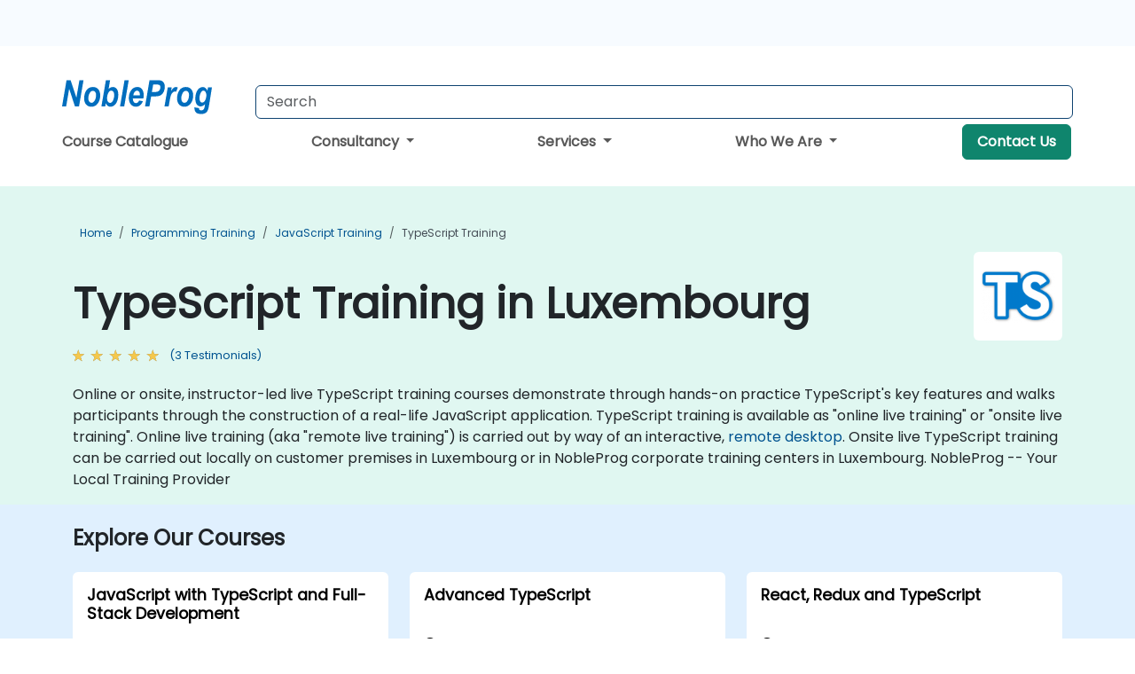

--- FILE ---
content_type: text/html; charset=UTF-8
request_url: https://www.nobleprog.lu/typescript-training
body_size: 32521
content:
<!DOCTYPE html>
<html lang="en" translate="no">
<head>
    <meta http-equiv="content-type" content="text/html; charset=utf-8">
    <meta name="viewport" content="width=device-width,initial-scale=1,maximum-scale=5,user-scalable=yes">
    <meta http-equiv="X-UA-Compatible" content="IE=edge">
    <meta name="HandheldFriendly" content="true">
        <link rel="canonical" href="https://www.nobleprog.lu/typescript-training">
        <meta name="description" content="Online or onsite, instructor-led live TypeScript training courses demonstrate through hands-on practice TypeScript&#039;s key features and walks participants through the construction of a real-life JavaScript application. TypeScript training is available as &quot;online live training&quot; or &quot;onsite live training&quot;. Online live training (aka &quot;remote live training&quot;) is carried out by way of an interactive, remote desktop. Onsite live TypeScript training can be carried out locally on customer premises in Luxembourg or in NobleProg corporate training centers in Luxembourg. NobleProg -- Your Local Training Provider">
    <meta property="og:description" content="Online or onsite, instructor-led live TypeScript training courses demonstrate through hands-on practice TypeScript&amp;#039;s key features and walks participants t">
    <link rel="alternate" href="https://www.nobleprog.lu/typescript-training" hreflang="x-default">
<link rel="alternate" href="https://www.nobleprog.lu/typescript-training" hreflang="en-lu">
<link rel="alternate" href="https://www.nobleprog.lu/typescript-training" hreflang="en">

        <meta name="keywords" content="Online TypeScript courses, Weekend TypeScript courses, Evening TypeScript training, TypeScript boot camp, TypeScript instructor-led">

    <link rel="preload" href="/npfrontend/nplib/css/poppins2.woff2" as="font" type="font/woff2" crossorigin>
    <link rel="preload" href="/npfrontend/nplib/plugins/fontawesome/webfonts/fa-solid-900-cust.woff2" as="font" type="font/woff2" crossorigin>
    <link rel="preconnect" href="https://piwik.nobleprog.com" crossorigin="anonymous">
    <link rel="preconnect" href="https://lhc.nobleprog.com" crossorigin="anonymous">
    <link rel="preload" href="/npfrontend/nplib/css/bootstrap/bootstrap-cust.min.css" as="style">
    <link rel="preload" href="/npfrontend/nplib/css/all.min.css?np032" as="style" media="screen">
    <link rel="preload" href="/npfrontend/nplib/js/jquery/jquery-4.0.0-beta.2.min.js" as="script">
    <link rel="preload" href="/npfrontend/nplib/js/bootstrap/bootstrap.bundle-cust.min.js" as="script">
    <link rel="preload" href="/npfrontend/nplib/js/custom/main.js?np005" as="script">
    <link rel="preload" href="/npfrontend/nptemplates/topmenu.min.js" as="script">
    <link rel="preload" href="/npfrontend/nplib/np_live_chat/np_live_chat.js" as="script">

    <link rel="preload" href="/npfrontend/nplib/js/custom/np-carousel/np-carousel.min.js" as="script">
    <link rel="preload" href="/npfrontend/nplib/js/custom/np-carousel/np-carousel.min.css" as="style" media="screen">
    <link rel="preload" href="/npfrontend/nplib/js/piwik.js" as="script">
    <title>TypeScript Training in Luxembourg</title>

    <link href="/npfrontend/nplib/css/bootstrap/bootstrap-cust.min.css" rel="stylesheet" type="text/css">
    <link href="/npfrontend/nplib/css/all.min.css?np032" rel="stylesheet" type="text/css" media="screen">
    <link href="/npfrontend/nplib/js/custom/np-carousel/np-carousel.min.css" rel='stylesheet' type="text/css" media="screen">

    <!-- Define Javascript Libraries -->
    <script src="/npfrontend/nplib/js/jquery/jquery-4.0.0-beta.2.min.js"></script>
    <script src="/npfrontend/nplib/js/bootstrap/bootstrap.bundle-cust.min.js"></script>
    <script src="/npfrontend/nplib/js/custom/main.js?np005"></script>
    <script src="/npfrontend/nplib/js/custom/np-carousel/np-carousel.min.js"></script>

<!-- Open Graph -->
<meta property="og:title" content="TypeScript Training in Luxembourg">
<meta property="og:url" content="https://www.nobleprog.lu/typescript-training">
<meta property="og:image" content="https://www.nobleprog.lu/npfrontend/assets/images/opengraph/nobleprog-website.svg">
<meta property="og:type" content="website">
<meta name="author" content="NobleProg">

    <!-- MATOMO START - PIWIK -->
    <script>
        var _paq = _paq || [];
        _paq.push(['enableHeartBeatTimer', 10]);
        var dimensions = {"dimension4":"www.nobleprog.lu"};
        _paq.push(['trackPageView', window.document.title, dimensions]);
        _paq.push(['enableLinkTracking']);
        (function() {
            var u = "//piwik.nobleprog.com/";
            _paq.push(['setTrackerUrl', u + 'piwik.php']);
            _paq.push(['setSiteId', 2]);
            _paq.push(["setDoNotTrack", 1]);
            var d = document,
                g = d.createElement('script'),
                s = d.getElementsByTagName('script')[0];
            g.type = 'text/javascript';
            g.async = true;
            g.defer = true;
            g.src = '/npfrontend/nplib/js/piwik.js';
            s.parentNode.insertBefore(g, s);
        })();
    </script>
    <!-- MATOMO END -->
    
    <!-- JSERR START -->
        <!-- End JSERR -->

    <link rel="icon" type="image/png" href="/favicon.png">
            <script>
            var Backdrop = {"settings":{"livechat":{"language":"","department":10,"lhc_url":"lhc.nobleprog.com","domain":"https:\/\/www.nobleprog.lu\/"}}};
        </script>
        <script defer src="/npfrontend/nplib/np_live_chat/np_live_chat.js"></script>
    </head>

<body>
    <style>.sales-area-item{color:var(--link-grey);text-decoration:none;text-align:left;} .sales-area-item:hover{color:var(--bs-link-color)}</style>
    <nav id="contact-nav" class="container-fluid">
        <div class="container d-flex align-items-center justify-content-lg-end overflow-hidden" style='column-gap:14px; '>
                    <a id="selected-phone-anchor" class='d-none' href="tel:" rel="nofollow" onclick="return window.innerWidth < 768;" title="Phone number for contact us">
                <svg width="18" height="18" viewBox="0 0 24 24"><use xlink:href="/npfrontend/assets/icons.svg#icon-phone"></use></svg>
                                                <span id="selected-phone-anchor-text"></span>
            </a>
            <a href="mailto: ?>" id="selected-email-anchor" class='d-none' title="Contact us by email">
            <svg width="18" height="18" viewBox="0 0 24 24"><use xlink:href="/npfrontend/assets/icons.svg#icon-envelope"></use></svg>
                <span class="np_mail" id='selected-email-anchor-text'></span>
            </a>
            <a class="btn-green btn-contactus d-lg-none" href="/contact-us">Contact Us</a>

                    </div>
    </nav>
        <script> const language_url = ''; getContactInfo(language_url); </script>

    <div id="choose-country-region" class="container topmenu">
        <nav class="navbar navbar-expand-md">
            <div class='d-flex w-100 justify-content-between'>
                <div class="d-flex align-items-md-end align-items-start flex-column flex-md-row w-100 gap-md-1">
                    <a href="/" title="TypeScript Training in Luxembourg" class="d-flex w-md-50">
                        <svg width="206" height="50" viewBox="0 0 206 30">
    <!-- Logotype -->
    <use xlink:href="/npfrontend/assets/icons.svg#logotype" />
    <!-- Flag -->
    <use xlink:href="/npfrontend/assets/icons.svg#flag-lu" x="176" y="-10" />
</svg>                    </a>
                    <form id="searchBarForm" method="GET" action="https://search.nobleprog.com" target="_blank" class="flex-grow-1 w-100 w-md-50" style="padding-left: 12px;">
                        <input type="text" name="q" style="border: 1px solid var(--bg-blue-dark);" autocomplete="on" class="form-control" aria-label="Search Courses" placeholder="Search" size="10" maxlength="128" required="">
                        <input type="hidden" name="np_site" value="www.nobleprog.lu">
                        <input type="hidden" name="lang" value="en">
                    </form>
                </div>
                <div class="mobile-menu">
                    <button class="navbar-toggler collapsed border-0" type="button" data-bs-toggle="collapse" data-bs-target="#navbarSupportedContent" aria-controls="navbarSupportedContent" aria-expanded="false" aria-label="Toggle navigation">
                        <span class="navbar-toggler-icon"></span>
                        <span class="navbar-toggler-icon"></span>
                        <span class="navbar-toggler-icon"></span>
                    </button>
                </div>
            </div>
            <div class="topmenu-navs collapse navbar-collapse" id="navbarSupportedContent">
                <ul class="nav-tabs navbar-nav" style="align-items: baseline;">
        <li class="col-md-auto menu menu-link lowercase"><a class="d-block" href="/training">Course Catalogue</a></li>
    <li class="col-md-auto menu dropdown nav-dropdown">
        <a class="dropdown-toggle main-nav-dropdown-toggle" data-bs-toggle="dropdown" href="#">
            Consultancy            <b class="caret"></b>
        </a>
        <ul class="dropdown-menu main-nav-dropdown dropdown-index dropdown-menu-end">

                                <li><a class="d-block" href="/consultancy">Our Approach</a></li>
                <li class='list-group-item'>
            <form action='/enquiry-v2?type=consultancy' method='GET'>
                <input type='hidden' name='type' value='consultancy'>
                <button class='btn btn-link text-decoration-none' >Consultancy Enquiry</button>
            </form>
        </li>                    <li><a class="d-block" href="/consultancy-catalogue">Consultancy Catalogue</a></li>
                
        </ul>
    </li>

    <li class="col-md-auto menu dropdown nav-dropdown">
        <a class="dropdown-toggle main-nav-dropdown-toggle" data-bs-toggle="dropdown" href="#">
            Services            <b class="caret"></b>
        </a>
        <ul class="dropdown-menu main-nav-dropdown dropdown-index dropdown-menu-end">

                                <li><a class="d-block" href="/digital-transformation">Digital Transformation</a></li>
                                    <li><a class="d-block" href="/managed-training-services">Managed Training Service</a></li>
                                    <li><a class="d-block" href="/instructor-led-online-training-courses">Training Delivery Platform</a></li>
                                    <li><a class="d-block" href="/corporate-learning-solutions">Learning Pathways</a></li>
                                    <li class="dropdown dropdown-sub-menu-container dropend">
                        <a class="dropdown-toggle dropdown-toggle-sub-menu" href="#" id="dropdownSubMenu" data-bs-toggle="dropdown">
                            <span class='dropdown-sub-menu-title'>
                                Reskilling                            </span>
                            <b class="caret"></b>
                        </a>
                        <ul class="dropdown-menu dropdown-sub-menu" aria-labelledby="dropdownSubMenu">
                                                            <li><a class="d-block" href="/what-is-reskilling">What is Reskilling?</a></li>
                                                            <li><a class="d-block" href="/our-approach">Our Approach</a></li>
                                                            <li><a class="d-block" href="/our-experience">Our Experience</a></li>
                                                            <li><a class="d-block" href="/our-bootcamps">Our Bootcamps</a></li>
                                                    </ul>
                    </li>
                                <li><a class="d-block" href="/resources">Resources</a></li>
                
        </ul>
    </li>

    <li class="col-md-auto menu dropdown nav-dropdown">
        <a class="dropdown-toggle main-nav-dropdown-toggle" data-bs-toggle="dropdown" href="#">
            Who We Are            <b class="caret"></b>
        </a>
        <ul class="dropdown-menu main-nav-dropdown dropdown-index dropdown-menu-end">

                                <li><a class="d-block" href="/about-us">Who We Are</a></li>
                                    <li><a class="d-block" href="/reason-for-existence">Reason for Existence</a></li>
                                    <li><a class="d-block" href="/certifications">Partners & Affiliations</a></li>
                                    <li><a class="d-block" href="/training-methods">Training Methods</a></li>
                                    <li><a class="d-block" href="/clients-and-references">Clients</a></li>
                                    <li><a class="d-block" href="/e-certificate">E-Certificate</a></li>
                                    <li><a class="d-block" href="/testimonials">Testimonials</a></li>
                                    <li><a class="d-block" href="/careers">Careers</a></li>
                                    <li><a class="d-block" href="/terms-and-conditions">T&C</a></li>
                                    <li><a class="d-block" href="/faqs">FAQ</a></li>
                
        </ul>
    </li>

    <li class='col-md-auto menu menu-link lowercase d-none d-lg-block'>
        <a class="btn-green btn-contactus" href="/contact-us">Contact Us</a>
    </li>
    
</ul>

<style>
    .course-catalogue-menu .columns:hover{
        background-color: inherit!important;
    }
.dropdown-sub-menu-container .dropdown-menu {
    display:none;
    margin-top: 0;
}
.dropdown-sub-menu-container:hover>.dropdown-sub-menu {display:block}
.dropdown-sub-menu-container.dropend .dropdown-toggle::after{
    border-top:0.35em solid transparent;
    border-bottom:0.35em solid transparent;
    border-left:0.35em solid
}

@media screen and (min-width: 769px) {
    .dropend:hover>.dropdown-sub-menu {
        position:absolute;
        top:0;
        left:100%
    }
    .dropdown-toggle-sub-menu>span {
        display:inline-block;
        width:90%
    }
}
</style>
<script async src="/npfrontend/nptemplates/topmenu.min.js"></script>            </div>
        </nav>
    </div>

    <!--CONTENT CONTAINER-->
    <main id="content-container">
        <style>
.category-header{display:flex;align-items:center;justify-content:space-between}
.category-header img{
    /* padding-top:2.5rem; */
    padding:.5rem;
    background-color:white;
    border-radius:6px;
    width:100px;height:100px;}
    #overview-text {padding-bottom:1em}
</style>
<div class="category-banner banner-header">
        <div class="container-fluid lightgreen">
        <div class="container main-breadcrumb">
            <div class="row col-md-12">
                    <nav aria-label="breadcrumb">
        <ol class="breadcrumb">
                                <li class="breadcrumb-item">
                        <a href="/">Home</a>
                    </li>
                                    <li class="breadcrumb-item">
                        <a href="/programming-training">Programming Training</a>
                    </li>
                                    <li class="breadcrumb-item">
                        <a href="/javascript-training">JavaScript Training</a>
                    </li>
                                    <li class="breadcrumb-item active">
                        <a href="/typescript-training" class="last-breadcrumb">TypeScript Training</a>
                    </li>
                        </ol>
    </nav>
            </div>
        </div>
    </div>
        <div class="container-fluid lightgreen">
        <div class="container">
            <div class="row">
                <div class="col-md-12">
                    <div class="category-header">
                        <h1 class="category-title" style="margin-bottom:-8px;">TypeScript Training in Luxembourg</h1>
                                                    <div class="category-linkbox">
                                <img loading="eager" src="/sites/hitrahr/files/category_images/height35_scale/typescript-training.png" alt="TypeScript Training in Luxembourg">                            </div>
                                            </div>
                                                            <a class='category-stars d-inline-block' href="#category-testimonials-list">
                        <div class="ratings">
                            <div class="empty-stars"></div>
                            <div id="category-colored-star" class="full-stars" data-rating="5"></div>
                        </div>
                        <span class="feedback">
                            (3 Testimonials)
                        </span>
                    </a>
                                                            <div id="overview-text">
                        Online or onsite, instructor-led live TypeScript training courses demonstrate through hands-on practice TypeScript's key features and walks participants through the construction of a real-life JavaScript application.

TypeScript training is available as "online live training" or "onsite live training". Online live training (aka "remote live training") is carried out by way of an interactive, <a href="https://www.dadesktop.com/">remote desktop</a>. Onsite live TypeScript training can be carried out locally on customer premises in Luxembourg or in NobleProg corporate training centers in Luxembourg. 

NobleProg -- Your Local Training Provider                    </div>
                </div>
            </div>
        </div>
    </div>
        </div>

<div class="container-fluid lightblue pt-4 pb-4">
    <div class="container">
            <div class="row">
        <h3 class="mb-3 mb-sm-4">Explore Our Courses</h3>
                                    <div class="col-sm-12 col-lg-4 mb-4 cursor-pointer" onclick="location.href='/cc/typescriptfsd';">
                    <div class="outline-course-box">
                        <a href="/cc/typescriptfsd" >
                            <h2 class="text-black hover-text-underline elipsis">JavaScript with TypeScript and Full-Stack Development</h2>
                        </a>
                        <span class="course-outline-hours">
                            <i class="fa fa-clock"></i>
                            35 Hours                        </span>
                        <div class="cat-course-desc related">
                            <div role="definition" class="elipsis e4 course-def">
                                <p>JavaScript is a dynamic, high-level programming language widely used in web, mobile, and desktop development. With the rise of modern frameworks and TypeScript, JavaScript has become a cornerstone of full-stack application development.</p><p>This instructor-led, live training (online or onsite) is aimed at beginner-level to intermediate-level developers who wish to master JavaScript, TypeScript, and full-stack development using modern tools and practices.</p><p>By the end of this training, participants will be able to:</p><ul><li>Write clean and modern JavaScript and TypeScript code.</li><li>Build interactive front-end applications with React.</li><li>Develop scalable back-end APIs using Node.js and Express.</li><li>Create desktop applications using Electron.</li><li>Test, document, and deploy full-stack applications.</li></ul><p><strong>Format of the Course</strong></p><ul><li>Interactive lecture and discussion.</li><li>Lots of exercises and practice.</li><li>Hands-on implementation in a live-lab environment.</li></ul><p><strong>Course Customization Options</strong></p><ul><li>To request a customized training for this course, please contact us to arrange.</li></ul>                            </div>
                            <div class='hover-text-underline' style='color:var(--bs-link-color);'> Read more...</div>
                        </div>
                    </div>
                </div>
        <script type="application/ld+json">{
    "@context": "http://schema.org",
    "@type": "Course",
    "courseCode": "typescriptfsd",
    "name": "JavaScript with TypeScript and Full-Stack Development",
    "description": "JavaScript is a dynamic, high-level programming language...",
    "provider": {
        "@type": "Organization",
        "name": "NobleProg"
    },
    "offers": {
        "@type": "Offer",
        "category": "Paid"
    },
    "hasCourseInstance": {
        "@type": "CourseInstance",
        "courseMode": "Onsite",
        "courseWorkload": "PT35H"
    }
}</script>                <div class="col-sm-12 col-lg-4 mb-4 cursor-pointer" onclick="location.href='/cc/advtypscript';">
                    <div class="outline-course-box">
                        <a href="/cc/advtypscript" >
                            <h2 class="text-black hover-text-underline elipsis">Advanced TypeScript</h2>
                        </a>
                        <span class="course-outline-hours">
                            <i class="fa fa-clock"></i>
                            7 Hours                        </span>
                        <div class="cat-course-desc related">
                            <div role="definition" class="elipsis e4 course-def">
                                <p>This instructor-led, live training in Luxembourg (online or onsite) is aimed at developers who wish to use TypeScript's advanced features to create and build JavaScript applications.</p><p>By the end of this training, participants will be able to:</p><ul>
	<li>Set up the necessary development environment to start developing TypeScript and Node.js applications.</li>
	<li>Take advantage of Typescript's advanced capabilities to write clean, expressive code with fewer errors.</li>
	<li>Configure and use Webpack with TypeScript to build complex front-end UIs.</li>
	<li>Use custom data types (Union, Intersection, Tuple Types, etc.) to extend existing generic types.</li>
	<li>Implement asynchronous code patterns and APIs for error handling and validating responses.</li>
	<li>Deploy TypeScript and Node.js applications to production environments (AWS EC2, Heroku, etc.).</li>
</ul>                            </div>
                            <div class='hover-text-underline' style='color:var(--bs-link-color);'> Read more...</div>
                        </div>
                    </div>
                </div>
        <script type="application/ld+json">{
    "@context": "http://schema.org",
    "@type": "Course",
    "courseCode": "advtypscript",
    "name": "Advanced TypeScript",
    "description": "This instructor-led, live training in Luxembourg\u00a0(online...",
    "provider": {
        "@type": "Organization",
        "name": "NobleProg"
    },
    "offers": {
        "@type": "Offer",
        "category": "Paid"
    },
    "hasCourseInstance": {
        "@type": "CourseInstance",
        "courseMode": "Onsite",
        "courseWorkload": "PT7H"
    }
}</script>                <div class="col-sm-12 col-lg-4 mb-4 cursor-pointer" onclick="location.href='/cc/reactreduxts';">
                    <div class="outline-course-box">
                        <a href="/cc/reactreduxts" >
                            <h2 class="text-black hover-text-underline elipsis">React, Redux and TypeScript</h2>
                        </a>
                        <span class="course-outline-hours">
                            <i class="fa fa-clock"></i>
                            21 Hours                        </span>
                        <div class="cat-course-desc related">
                            <div role="definition" class="elipsis e4 course-def">
                                <p>React is a widely-used library for creating single page applications in JavaScript and HTML. It is used by companies such as Facebook, Instagram, Netflix or the New York Times.</p><p>This course will introduce the foundations on which React and other libraries (like Angular and Vue.js) are based on and highlight the sepecifics of React. It will also cover technologies that are commonly used with React, like Redux and React-Router.</p><p>By the end of this course participants will be able to build applications of various complexity with React while adhering to best practices.</p>                            </div>
                            <div class='hover-text-underline' style='color:var(--bs-link-color);'> Read more...</div>
                        </div>
                    </div>
                </div>
        <script type="application/ld+json">{
    "@context": "http://schema.org",
    "@type": "Course",
    "courseCode": "reactreduxts",
    "name": "React, Redux and TypeScript",
    "description": "React is a widely-used library for creating single page ...",
    "provider": {
        "@type": "Organization",
        "name": "NobleProg"
    },
    "offers": {
        "@type": "Offer",
        "category": "Paid"
    },
    "hasCourseInstance": {
        "@type": "CourseInstance",
        "courseMode": "Onsite",
        "courseWorkload": "PT21H"
    }
}</script>                <div class="col-sm-12 col-lg-4 mb-4 cursor-pointer" onclick="location.href='/cc/typescript';">
                    <div class="outline-course-box">
                        <a href="/cc/typescript" >
                            <h2 class="text-black hover-text-underline elipsis">TypeScript</h2>
                        </a>
                        <span class="course-outline-hours">
                            <i class="fa fa-clock"></i>
                            7 Hours                        </span>
                        <div class="cat-course-desc related">
                            <div role="definition" class="elipsis e4 course-def">
                                <p>This instructor-led, live training in Luxembourg introduces TypeScript's key features and walks participants through the construction of a real-life JavaScript application.</p>                            </div>
                            <div class='hover-text-underline' style='color:var(--bs-link-color);'> Read more...</div>
                        </div>
                    </div>
                </div>
        <script type="application/ld+json">{
    "@context": "http://schema.org",
    "@type": "Course",
    "courseCode": "typescript",
    "name": "TypeScript",
    "description": "This instructor-led, live training in Luxembourg introdu...",
    "provider": {
        "@type": "Organization",
        "name": "NobleProg"
    },
    "offers": {
        "@type": "Offer",
        "category": "Paid"
    },
    "hasCourseInstance": {
        "@type": "CourseInstance",
        "courseMode": "Onsite",
        "courseWorkload": "PT7H"
    }
}</script>        <p style="margin-bottom:0">Last Updated: <time datetime="2025-07-01">2025-07-01</time></p>
    </div>
    </div>
</div>
    <div class="container" id="category-testimonials-list">
        <div class="row">
            <div class="col-sm-12">
                <h3 class="mt-4 mb-3"><i class="fa fa-comments"></i>Testimonials(3)</h3>
            </div>
            <div>
    <div class="np-testimonial-carousel">
        <div class="np-carousel-container">
                            <div class="testimonial-card np-carousel-item">
                    <p class="elipsis e4 mb-0">The Trainor gives more samples which really helps a lot.</p>
                    <div class="course-outline-stars">
                        <div class="ratings">
                            <div class="empty-stars"></div>
                            <div id="testimonial-colored-star-tes23110631c8" class="full-stars" data-rating="5.0"></div>
                        </div>
                    </div>
                    <h4 class="delegate-company elipsis e3">Romulo - Tribal Software Philippines, Inc.</h4>
                                            <h5 class="testimonials-title">Course - Advanced TypeScript</h5>
                                                        </div>
                                            <div class="testimonial-card np-carousel-item">
                    <p class="elipsis e4 mb-0">the architecture and explanations </p>
                    <div class="course-outline-stars">
                        <div class="ratings">
                            <div class="empty-stars"></div>
                            <div id="testimonial-colored-star-tes190930ba44" class="full-stars" data-rating="5.0"></div>
                        </div>
                    </div>
                    <h4 class="delegate-company elipsis e3">Kim Loong Lee - Comreg</h4>
                                            <h5 class="testimonials-title">Course - Typescript</h5>
                                                        </div>
                                            <div class="testimonial-card np-carousel-item">
                    <p class="elipsis e4 mb-0">I liked how the course was structured. First day were basic definitions that I already knew but he clarified a lot of definitions that wasn't clear for me.
The two following days I learnt some concepts that I didn't know and he explained them in an easy way to understand them.</p>
                    <div class="course-outline-stars">
                        <div class="ratings">
                            <div class="empty-stars"></div>
                            <div id="testimonial-colored-star-tes19021810f9" class="full-stars" data-rating="5.0"></div>
                        </div>
                    </div>
                    <h4 class="delegate-company elipsis e3">Alicia Garcia Anton - Spanish Point Technologies</h4>
                                            <h5 class="testimonials-title">Course - React, Redux and TypeScript</h5>
                                                        </div>
                                    </div>
    </div>
</div>
<script>
    initNpCarousel({
        carouselClass: '.np-testimonial-carousel', // Carousel container selector
        autoplayTransitionCss: '3s'
    });
</script>        </div>
    </div>
<div class="container pt-4 pb-4">
    <h3 class="mb-3"><i class="fa fa-calendar-star"></i>Upcoming Courses</h3>
    <div class='np-carousel-upcoming-course'>
        <span class="np-carousel-btn back-btn" role="button" aria-label="upcomming courses back slide carousel"></span> <!-- Back button -->
        <div class="np-carousel-container">
                            <div class="np-carousel-item upcoming-course">
                    <form action="/cc/advtypscript" method="get" class="uc-form">
                        <div class="card card-body mb-3 uc-card" onclick="this.closest('form').submit();">
                            <h4 class="card-title elipsis e3">Advanced TypeScript</h4>
                            <div class="course-outline-calendar svg-info">
                                <i class="fa fa-calendar-day"></i>
                                2026-02-12 09:30                            </div>
                            <div class="course-outline-hours svg-info">
                                <i class="fa fa-clock"></i>
                                7 hours                            </div>
                            <div class="course-outline-location svg-info">
                                <i class="fa fa-map-marker-alt"></i>
                                Luxembourg, Place de la Gare                            </div>
                                                            <div class="container">
                                    <div class="row">
                                        <div class="col-md-6 text-center price-card-sect">
                                            <span class="card-price"> 1736 EUR</span>
                                            <span class="uc-remote">(Online)</span>
                                        </div>
                                                                                <div class="col-md-6 text-center price-card-sect">
                                            <span class="card-price"> 1936 EUR</span>
                                            <span class="uc-classroom">(Classroom)</span>
                                        </div>
                                                                            </div>
                                </div>
                                                    </div>
                        <input type="hidden" name="venue" value="lu_2660">
                        <input type="hidden" name="start-date" value="2026-02-12">
                    </form>

                </div>
                <script type="application/ld+json">{
    "@context": "http://schema.org",
    "@type": "EducationEvent",
    "name": "Advanced TypeScript",
    "description": "TypeScript is an open source language for building enter...",
    "startDate": "2026-02-12",
    "url": "https://www.nobleprog.lu/cc/advtypscript",
    "offers": {
        "@type": "Offer",
        "price": "1936",
        "priceCurrency": "EUR",
        "url": "https://www.nobleprog.lu/cc/advtypscript",
        "availability": "http://schema.org/InStock",
        "validFrom": "2025-11-12"
    },
    "duration": "PT7H",
    "location": [
        {
            "@type": "VirtualLocation",
            "url": "https://www.dadesktop.com"
        },
        {
            "@type": "Place",
            "name": "Luxembourg, Place de la Gare",
            "address": {
                "@type": "PostalAddress",
                "streetAddress": "20-22 Place De La Gare",
                "addressLocality": "Luxembourg City",
                "postalCode": "1616",
                "addressCountry": "LU"
            }
        }
    ],
    "endDate": "2026-02-13",
    "eventAttendanceMode": "https://schema.org/MixedEventAttendanceMode",
    "eventStatus": "https://schema.org/EventScheduled",
    "performer": {
        "@type": "Organization",
        "name": "NobleProg"
    },
    "organizer": {
        "@type": "Organization",
        "name": "NobleProg",
        "url": "https://www.nobleprog.lu/"
    },
    "image": [
        "https://www.nobleprog.lu/sites/all/themes/common_images/logo/1x1/logo.gif",
        "https://www.nobleprog.lu/sites/all/themes/common_images/logo/4x3/logo.gif",
        "https://www.nobleprog.lu/sites/all/themes/common_images/logo/16x9/logo.gif"
    ]
}</script>                            <div class="np-carousel-item upcoming-course">
                    <form action="/cc/typescriptfsd" method="get" class="uc-form">
                        <div class="card card-body mb-3 uc-card" onclick="this.closest('form').submit();">
                            <h4 class="card-title elipsis e3">JavaScript with TypeScript and Full-Stack Development</h4>
                            <div class="course-outline-calendar svg-info">
                                <i class="fa fa-calendar-day"></i>
                                2026-02-26 09:30                            </div>
                            <div class="course-outline-hours svg-info">
                                <i class="fa fa-clock"></i>
                                35 hours                            </div>
                            <div class="course-outline-location svg-info">
                                <i class="fa fa-map-marker-alt"></i>
                                Luxembourg, Place de la Gare                            </div>
                                                            <div class="container">
                                    <div class="row">
                                        <div class="col-md-6 text-center price-card-sect">
                                            <span class="card-price"> 8680 EUR</span>
                                            <span class="uc-remote">(Online)</span>
                                        </div>
                                                                                <div class="col-md-6 text-center price-card-sect">
                                            <span class="card-price"> 9680 EUR</span>
                                            <span class="uc-classroom">(Classroom)</span>
                                        </div>
                                                                            </div>
                                </div>
                                                    </div>
                        <input type="hidden" name="venue" value="lu_2660">
                        <input type="hidden" name="start-date" value="2026-02-26">
                    </form>

                </div>
                <script type="application/ld+json">{
    "@context": "http://schema.org",
    "@type": "EducationEvent",
    "name": "JavaScript with TypeScript and Full-Stack Development",
    "description": "JavaScript is a dynamic, high-level programming language...",
    "startDate": "2026-02-26",
    "url": "https://www.nobleprog.lu/cc/typescriptfsd",
    "offers": {
        "@type": "Offer",
        "price": "9680",
        "priceCurrency": "EUR",
        "url": "https://www.nobleprog.lu/cc/typescriptfsd",
        "availability": "http://schema.org/InStock",
        "validFrom": "2025-11-26"
    },
    "duration": "PT35H",
    "location": [
        {
            "@type": "VirtualLocation",
            "url": "https://www.dadesktop.com"
        },
        {
            "@type": "Place",
            "name": "Luxembourg, Place de la Gare",
            "address": {
                "@type": "PostalAddress",
                "streetAddress": "20-22 Place De La Gare",
                "addressLocality": "Luxembourg City",
                "postalCode": "1616",
                "addressCountry": "LU"
            }
        }
    ],
    "endDate": "2026-03-03",
    "eventAttendanceMode": "https://schema.org/MixedEventAttendanceMode",
    "eventStatus": "https://schema.org/EventScheduled",
    "performer": {
        "@type": "Organization",
        "name": "NobleProg"
    },
    "organizer": {
        "@type": "Organization",
        "name": "NobleProg",
        "url": "https://www.nobleprog.lu/"
    },
    "image": [
        "https://www.nobleprog.lu/sites/all/themes/common_images/logo/1x1/logo.gif",
        "https://www.nobleprog.lu/sites/all/themes/common_images/logo/4x3/logo.gif",
        "https://www.nobleprog.lu/sites/all/themes/common_images/logo/16x9/logo.gif"
    ]
}</script>                            <div class="np-carousel-item upcoming-course">
                    <form action="/cc/typescriptfsd" method="get" class="uc-form">
                        <div class="card card-body mb-3 uc-card" onclick="this.closest('form').submit();">
                            <h4 class="card-title elipsis e3">JavaScript with TypeScript and Full-Stack Development</h4>
                            <div class="course-outline-calendar svg-info">
                                <i class="fa fa-calendar-day"></i>
                                2026-03-12 09:30                            </div>
                            <div class="course-outline-hours svg-info">
                                <i class="fa fa-clock"></i>
                                35 hours                            </div>
                            <div class="course-outline-location svg-info">
                                <i class="fa fa-map-marker-alt"></i>
                                Luxembourg, Place de la Gare                            </div>
                                                            <div class="container">
                                    <div class="row">
                                        <div class="col-md-6 text-center price-card-sect">
                                            <span class="card-price"> 8680 EUR</span>
                                            <span class="uc-remote">(Online)</span>
                                        </div>
                                                                                <div class="col-md-6 text-center price-card-sect">
                                            <span class="card-price"> 9680 EUR</span>
                                            <span class="uc-classroom">(Classroom)</span>
                                        </div>
                                                                            </div>
                                </div>
                                                    </div>
                        <input type="hidden" name="venue" value="lu_2660">
                        <input type="hidden" name="start-date" value="2026-03-12">
                    </form>

                </div>
                <script type="application/ld+json">{
    "@context": "http://schema.org",
    "@type": "EducationEvent",
    "name": "JavaScript with TypeScript and Full-Stack Development",
    "description": "JavaScript is a dynamic, high-level programming language...",
    "startDate": "2026-03-12",
    "url": "https://www.nobleprog.lu/cc/typescriptfsd",
    "offers": {
        "@type": "Offer",
        "price": "9680",
        "priceCurrency": "EUR",
        "url": "https://www.nobleprog.lu/cc/typescriptfsd",
        "availability": "http://schema.org/InStock",
        "validFrom": "2025-12-12"
    },
    "duration": "PT35H",
    "location": [
        {
            "@type": "VirtualLocation",
            "url": "https://www.dadesktop.com"
        },
        {
            "@type": "Place",
            "name": "Luxembourg, Place de la Gare",
            "address": {
                "@type": "PostalAddress",
                "streetAddress": "20-22 Place De La Gare",
                "addressLocality": "Luxembourg City",
                "postalCode": "1616",
                "addressCountry": "LU"
            }
        }
    ],
    "endDate": "2026-03-17",
    "eventAttendanceMode": "https://schema.org/MixedEventAttendanceMode",
    "eventStatus": "https://schema.org/EventScheduled",
    "performer": {
        "@type": "Organization",
        "name": "NobleProg"
    },
    "organizer": {
        "@type": "Organization",
        "name": "NobleProg",
        "url": "https://www.nobleprog.lu/"
    },
    "image": [
        "https://www.nobleprog.lu/sites/all/themes/common_images/logo/1x1/logo.gif",
        "https://www.nobleprog.lu/sites/all/themes/common_images/logo/4x3/logo.gif",
        "https://www.nobleprog.lu/sites/all/themes/common_images/logo/16x9/logo.gif"
    ]
}</script>                            <div class="np-carousel-item upcoming-course">
                    <form action="/cc/advtypscript" method="get" class="uc-form">
                        <div class="card card-body mb-3 uc-card" onclick="this.closest('form').submit();">
                            <h4 class="card-title elipsis e3">Advanced TypeScript</h4>
                            <div class="course-outline-calendar svg-info">
                                <i class="fa fa-calendar-day"></i>
                                2026-03-26 09:30                            </div>
                            <div class="course-outline-hours svg-info">
                                <i class="fa fa-clock"></i>
                                7 hours                            </div>
                            <div class="course-outline-location svg-info">
                                <i class="fa fa-map-marker-alt"></i>
                                Luxembourg, Place de la Gare                            </div>
                                                            <div class="container">
                                    <div class="row">
                                        <div class="col-md-6 text-center price-card-sect">
                                            <span class="card-price"> 1736 EUR</span>
                                            <span class="uc-remote">(Online)</span>
                                        </div>
                                                                                <div class="col-md-6 text-center price-card-sect">
                                            <span class="card-price"> 1936 EUR</span>
                                            <span class="uc-classroom">(Classroom)</span>
                                        </div>
                                                                            </div>
                                </div>
                                                    </div>
                        <input type="hidden" name="venue" value="lu_2660">
                        <input type="hidden" name="start-date" value="2026-03-26">
                    </form>

                </div>
                <script type="application/ld+json">{
    "@context": "http://schema.org",
    "@type": "EducationEvent",
    "name": "Advanced TypeScript",
    "description": "TypeScript is an open source language for building enter...",
    "startDate": "2026-03-26",
    "url": "https://www.nobleprog.lu/cc/advtypscript",
    "offers": {
        "@type": "Offer",
        "price": "1936",
        "priceCurrency": "EUR",
        "url": "https://www.nobleprog.lu/cc/advtypscript",
        "availability": "http://schema.org/InStock",
        "validFrom": "2025-12-26"
    },
    "duration": "PT7H",
    "location": [
        {
            "@type": "VirtualLocation",
            "url": "https://www.dadesktop.com"
        },
        {
            "@type": "Place",
            "name": "Luxembourg, Place de la Gare",
            "address": {
                "@type": "PostalAddress",
                "streetAddress": "20-22 Place De La Gare",
                "addressLocality": "Luxembourg City",
                "postalCode": "1616",
                "addressCountry": "LU"
            }
        }
    ],
    "endDate": "2026-03-27",
    "eventAttendanceMode": "https://schema.org/MixedEventAttendanceMode",
    "eventStatus": "https://schema.org/EventScheduled",
    "performer": {
        "@type": "Organization",
        "name": "NobleProg"
    },
    "organizer": {
        "@type": "Organization",
        "name": "NobleProg",
        "url": "https://www.nobleprog.lu/"
    },
    "image": [
        "https://www.nobleprog.lu/sites/all/themes/common_images/logo/1x1/logo.gif",
        "https://www.nobleprog.lu/sites/all/themes/common_images/logo/4x3/logo.gif",
        "https://www.nobleprog.lu/sites/all/themes/common_images/logo/16x9/logo.gif"
    ]
}</script>                            <div class="np-carousel-item upcoming-course">
                    <form action="/cc/reactreduxts" method="get" class="uc-form">
                        <div class="card card-body mb-3 uc-card" onclick="this.closest('form').submit();">
                            <h4 class="card-title elipsis e3">React, Redux and TypeScript</h4>
                            <div class="course-outline-calendar svg-info">
                                <i class="fa fa-calendar-day"></i>
                                2026-04-09 09:30                            </div>
                            <div class="course-outline-hours svg-info">
                                <i class="fa fa-clock"></i>
                                21 hours                            </div>
                            <div class="course-outline-location svg-info">
                                <i class="fa fa-map-marker-alt"></i>
                                Luxembourg, Place de la Gare                            </div>
                                                            <div class="container">
                                    <div class="row">
                                        <div class="col-md-6 text-center price-card-sect">
                                            <span class="card-price"> 5208 EUR</span>
                                            <span class="uc-remote">(Online)</span>
                                        </div>
                                                                                <div class="col-md-6 text-center price-card-sect">
                                            <span class="card-price"> 5808 EUR</span>
                                            <span class="uc-classroom">(Classroom)</span>
                                        </div>
                                                                            </div>
                                </div>
                                                    </div>
                        <input type="hidden" name="venue" value="lu_2660">
                        <input type="hidden" name="start-date" value="2026-04-09">
                    </form>

                </div>
                <script type="application/ld+json">{
    "@context": "http://schema.org",
    "@type": "EducationEvent",
    "name": "React, Redux and TypeScript",
    "description": "React is a widely-used library for creating single page ...",
    "startDate": "2026-04-09",
    "url": "https://www.nobleprog.lu/cc/reactreduxts",
    "offers": {
        "@type": "Offer",
        "price": "5808",
        "priceCurrency": "EUR",
        "url": "https://www.nobleprog.lu/cc/reactreduxts",
        "availability": "http://schema.org/InStock",
        "validFrom": "2026-01-09"
    },
    "duration": "PT21H",
    "location": [
        {
            "@type": "VirtualLocation",
            "url": "https://www.dadesktop.com"
        },
        {
            "@type": "Place",
            "name": "Luxembourg, Place de la Gare",
            "address": {
                "@type": "PostalAddress",
                "streetAddress": "20-22 Place De La Gare",
                "addressLocality": "Luxembourg City",
                "postalCode": "1616",
                "addressCountry": "LU"
            }
        }
    ],
    "endDate": "2026-04-12",
    "eventAttendanceMode": "https://schema.org/MixedEventAttendanceMode",
    "eventStatus": "https://schema.org/EventScheduled",
    "performer": {
        "@type": "Organization",
        "name": "NobleProg"
    },
    "organizer": {
        "@type": "Organization",
        "name": "NobleProg",
        "url": "https://www.nobleprog.lu/"
    },
    "image": [
        "https://www.nobleprog.lu/sites/all/themes/common_images/logo/1x1/logo.gif",
        "https://www.nobleprog.lu/sites/all/themes/common_images/logo/4x3/logo.gif",
        "https://www.nobleprog.lu/sites/all/themes/common_images/logo/16x9/logo.gif"
    ]
}</script>                    </div>
        <span class="np-carousel-btn next-btn" role="button" aria-label="upcomming courses next slide carousel"></span> <!-- Next button -->
    </div>
</div>
<script>
    initNpCarousel({
        carouselClass: '.np-carousel-upcoming-course', // Carousel container selector
        draggable: false,
        maxItem: 4,
        autoplayInterval: null
    });
</script>
<div id="region-dropdown" class="container-fluid mt-3 mb-3">
    <div class="container">
        <div class="row region-dropdown-container px-0 justify-content-center">
            <div class="col-lg-4 region-dropdown">
                <h3>
                    <svg viewBox="0 0 100 100" height="100" width="100">
                        <use xlink:href="/npfrontend/assets/icons.svg#icon-regions"></use>
                    </svg>
                    <span>Other regions in Luxembourg</span>
                </h3>

                <select class="hidden" id="cat-region-dropdown" size="1" name="jumpit" onchange="document.location.href=this.value" aria-label="select region where you want a training">
                    <option selected value="">Select region</option>
                </select>
                <div id="cat-region-links">
                    <a style="font-weight: 600;"  href='/typescript/training/online'>Online</a><a style="font-weight: 600;"  href='/typescript/training/luxembourg-city'>Luxembourg City</a>                </div>
            </div>

            <div class=" col-lg-4 consulting">
                <h3>
                    <svg viewBox="0 0 100 100" height="100" width="100">
                        <use xlink:href="/npfrontend/assets/icons.svg#icon-countries"></use>
                    </svg>
                    <span> Other Countries</span>
                </h3>
                <a href="#choose-country-region" onclick="isl_switch('isl-domain-switch')" title="change website country or language"> These courses are also available in other countries</a>
            </div>

                            <div class="col-lg-4 consulting">
                    <h3>
                        <svg viewBox="0 0 26.458333 26.458333" height="100" width="100">
                            <use xlink:href="/npfrontend/assets/icons.svg#icon-consulting"></use>
                        </svg>
                                                    <span> Consulting</span>
                                            </h3>
                    <a href="/consulting/typescript">TypeScript Consulting</a>
                                    </div>
                    </div>
    </div>
</div>

    <div class='container py-4 keywords' style='color:var(--link-grey);text-align:justify;'>
        Online TypeScript courses, Weekend TypeScript courses, Evening TypeScript training, TypeScript boot camp, TypeScript instructor-led, Weekend TypeScript training, Evening TypeScript courses, TypeScript coaching, TypeScript instructor, TypeScript trainer, TypeScript training courses, TypeScript classes, TypeScript on-site, TypeScript private courses, TypeScript one on one training    </div>
    </main>

            <div id="isl-domain-switch" class="isl container nav-hide">
    <div class='d-flex align-items-center mb-2 mt-4 justify-content-between'>
        <h2 class="block-title my-0">This site in other countries/regions</h2>
        <div class='d-flex justify-content-center align-items-center'>
            <button type="button" class="btn-close p-0" onclick="isl_switch('isl-domain-switch')"></button>
        </div>
    </div>
        <div>
        <input type="radio" name="sections" style="display:none" id="Europe"  checked>
        <article>
            <div class="row">
                <div class="col-sm-12">
                    <h3 class="mt-4 mb-2">Europe</h3>
                </div>
                                <div class="col-sm-3 mt-1 mb-1"><a id="current-site" href='/'>Luxembourg</a></div>
                                <div class="col-sm-3 mt-1 mb-1"><a href='https://www.nobleprog.at/typescript-schulungen'>Österreich (Austria)</a></div>
                                <div class="col-sm-3 mt-1 mb-1"><a href='https://www.nobleprog.ch/typescript-schulungen'>Schweiz (Switzerland)</a></div>
                                <div class="col-sm-3 mt-1 mb-1"><a href='https://www.nobleprog.de/typescript-schulungen'>Deutschland (Germany)</a></div>
                                <div class="col-sm-3 mt-1 mb-1"><a href='https://www.nobleprog.cz/typescript-skoleni'>Czech Republic</a></div>
                                <div class="col-sm-3 mt-1 mb-1"><a href='https://www.nobleprog.dk/typescript-training'>Denmark</a></div>
                                <div class="col-sm-3 mt-1 mb-1"><a href='https://www.nobleprog.ee/typescript-training'>Estonia</a></div>
                                <div class="col-sm-3 mt-1 mb-1"><a href='https://www.nobleprog.fi/typescript-training'>Finland</a></div>
                                <div class="col-sm-3 mt-1 mb-1"><a href='https://www.nobleprog.gr/seminaria-typescript'>Greece</a></div>
                                <div class="col-sm-3 mt-1 mb-1"><a href='https://www.nobleprog.hu/typescript-kepzesek'>Magyarország (Hungary)</a></div>
                                <div class="col-sm-3 mt-1 mb-1"><a href='https://www.nobleprog.ie/typescript-training'>Ireland</a></div>
                                <div class="col-sm-3 mt-1 mb-1"><a href='https://www.nobleprog.lv/typescript-training'>Latvia</a></div>
                                <div class="col-sm-3 mt-1 mb-1"><a href='https://www.nobleprog.es/cursos-typescript'>España (Spain)</a></div>
                                <div class="col-sm-3 mt-1 mb-1"><a href='https://www.nobleprog.it/corsi-typescript'>Italia (Italy)</a></div>
                                <div class="col-sm-3 mt-1 mb-1"><a href='https://www.nobleprog.lt/typescript-training'>Lithuania</a></div>
                                <div class="col-sm-3 mt-1 mb-1"><a href='https://www.nobleprog.nl/typescript-opleiding'>Nederland (Netherlands)</a></div>
                                <div class="col-sm-3 mt-1 mb-1"><a href='https://www.nobleprog.co.no/typescript-trening'>Norway</a></div>
                                <div class="col-sm-3 mt-1 mb-1"><a href='https://www.nobleprog.pt/cursos-typescript'>Portugal</a></div>
                                <div class="col-sm-3 mt-1 mb-1"><a href='https://www.nobleprog.ro/cursuri-typescript'>România (Romania)</a></div>
                                <div class="col-sm-3 mt-1 mb-1"><a href='https://www.nobleprog.se/typescript-utbildningar'>Sverige (Sweden)</a></div>
                                <div class="col-sm-3 mt-1 mb-1"><a href='https://www.nobleprog.com.tr/typescript-egitimi'>Türkiye (Turkey)</a></div>
                                <div class="col-sm-3 mt-1 mb-1"><a href='https://www.nobleprog.com.mt/typescript-training'>Malta</a></div>
                                <div class="col-sm-3 mt-1 mb-1"><a href='https://www.nobleprog.be/formations-typescript'>Belgique (Belgium)</a></div>
                                <div class="col-sm-3 mt-1 mb-1"><a href='https://www.nobleprog.fr/formations-typescript'>France</a></div>
                                <div class="col-sm-3 mt-1 mb-1"><a href='https://www.nobleprog.pl/szkolenia-typescript'>Polska (Poland)</a></div>
                                <div class="col-sm-3 mt-1 mb-1"><a href='https://www.nobleprog.co.uk/typescript-training'>United Kingdom</a></div>
                                <div class="col-sm-3 mt-1 mb-1"><a href='https://www.nobleprog.bg/typescript-obuchenie'>Bulgaria</a></div>
                                <div class="col-sm-3 mt-1 mb-1"><a href='https://www.nobleprog.md/cursuri-typescript'>Moldova</a></div>
                                <div class="col-sm-3 mt-1 mb-1"><a href='https://www.nobleprog.sk/typescript-training'>Slovakia</a></div>
                                <div class="col-sm-3 mt-1 mb-1"><a href='https://www.nobleprog.si/typescript-training'>Slovenia</a></div>
                                <div class="col-sm-3 mt-1 mb-1"><a href='https://www.nobleprog.com.hr/typescript-training'>Croatia</a></div>
                                <div class="col-sm-3 mt-1 mb-1"><a href='https://www.nobleprog.co.rs/typescript-training'>Serbia</a></div>
                            </div>
        </article>
    </div>
        <div>
        <input type="radio" name="sections" style="display:none" id="Asia" >
        <article>
            <div class="row">
                <div class="col-sm-12">
                    <h3 class="mt-4 mb-2">Asia Pacific</h3>
                </div>
                                <div class="col-sm-3 mt-1 mb-1"><a href='https://www.nobleprog.cn/typescript-peixun'>中国 (China)</a></div>
                                <div class="col-sm-3 mt-1 mb-1"><a class="isl-indent" href='https://www.nobleprog.hk/typescript-training'>香港 (Hong Kong)</a></div>
                                <div class="col-sm-3 mt-1 mb-1"><a class="isl-indent" href='https://www.nobleprog.mo/typescript-training'>澳門 (Macao)</a></div>
                                <div class="col-sm-3 mt-1 mb-1"><a class="isl-indent" href='https://www.nobleprog.tw/typescript-peixun'>台灣 (Taiwan)</a></div>
                                <div class="col-sm-3 mt-1 mb-1"><a href='https://www.nobleprog.co.jp/typescript-training'>日本 (Japan)</a></div>
                                <div class="col-sm-3 mt-1 mb-1"><a href='https://www.nobleprog.com.au/typescript-training'>Australia</a></div>
                                <div class="col-sm-3 mt-1 mb-1"><a href='https://www.nobleprog.com.my/typescript-training'>Malaysia</a></div>
                                <div class="col-sm-3 mt-1 mb-1"><a href='https://www.nobleprog.co.nz/typescript-training'>New Zealand</a></div>
                                <div class="col-sm-3 mt-1 mb-1"><a href='https://www.nobleprog.com.ph/typescript-training'>Philippines</a></div>
                                <div class="col-sm-3 mt-1 mb-1"><a href='https://www.nobleprog.com.sg/typescript-training'>Singapore</a></div>
                                <div class="col-sm-3 mt-1 mb-1"><a href='https://www.nobleprog.co.th/typescript-training'>Thailand</a></div>
                                <div class="col-sm-3 mt-1 mb-1"><a href='https://www.nobleprog.com.vn/khoa-hoc-typescript'>Vietnam</a></div>
                                <div class="col-sm-3 mt-1 mb-1"><a href='https://www.nobleprog.in/typescript-training'>India</a></div>
                                <div class="col-sm-3 mt-1 mb-1"><a href='https://www.nobleprog.co.kr/typescript-training'>South Korea</a></div>
                                <div class="col-sm-3 mt-1 mb-1"><a href='https://www.nobleprog.com.pk/typescript-training'>Pakistan</a></div>
                                <div class="col-sm-3 mt-1 mb-1"><a href='https://www.nobleprog.lk/typescript-training'>Sri Lanka</a></div>
                                <div class="col-sm-3 mt-1 mb-1"><a href='https://www.nobleprog.id/typescript-training'>Indonesia</a></div>
                                <div class="col-sm-3 mt-1 mb-1"><a href='https://www.nobleprog-kz.com/typescript-training'>Kazakhstan</a></div>
                                <div class="col-sm-3 mt-1 mb-1"><a href='https://www.nobleprog-bt.com/typescript-training'>Bhutan</a></div>
                                <div class="col-sm-3 mt-1 mb-1"><a href='https://www.nobleprog-np.com/typescript-training'>Nepal</a></div>
                                <div class="col-sm-3 mt-1 mb-1"><a href='https://www.nobleprog.co.uz/typescript-training'>Uzbekistan</a></div>
                            </div>
        </article>
    </div>
        <div>
        <input type="radio" name="sections" style="display:none" id="North" >
        <article>
            <div class="row">
                <div class="col-sm-12">
                    <h3 class="mt-4 mb-2">North America</h3>
                </div>
                                <div class="col-sm-3 mt-1 mb-1"><a href='https://www.nobleprog.ca/typescript-training'>Canada</a></div>
                                <div class="col-sm-3 mt-1 mb-1"><a href='https://www.nobleprog.com/typescript-training'>USA</a></div>
                                <div class="col-sm-3 mt-1 mb-1"><a href='https://www.nobleprog.co.cr/cursos-typescript'>Costa Rica</a></div>
                                <div class="col-sm-3 mt-1 mb-1"><a href='https://www.nobleprog.com.gt/cursos-typescript'>Guatemala</a></div>
                                <div class="col-sm-3 mt-1 mb-1"><a href='https://www.nobleprog.mx/cursos-typescript'>México (Mexico)</a></div>
                                <div class="col-sm-3 mt-1 mb-1"><a href='https://www.nobleprog.com.pa/cursos-typescript'>Panama</a></div>
                            </div>
        </article>
    </div>
        <div>
        <input type="radio" name="sections" style="display:none" id="South" >
        <article>
            <div class="row">
                <div class="col-sm-12">
                    <h3 class="mt-4 mb-2">South America</h3>
                </div>
                                <div class="col-sm-3 mt-1 mb-1"><a href='https://www.nobleprog.com.br/cursos-typescript'>Brasil (Brazil)</a></div>
                                <div class="col-sm-3 mt-1 mb-1"><a href='https://www.nobleprog.com.ar/cursos-typescript'>Argentina</a></div>
                                <div class="col-sm-3 mt-1 mb-1"><a href='https://www.nobleprog.cl/cursos-typescript'>Chile</a></div>
                                <div class="col-sm-3 mt-1 mb-1"><a href='https://www.nobleprog.com.ec/cursos-typescript'>Ecuador</a></div>
                                <div class="col-sm-3 mt-1 mb-1"><a href='https://www.nobleprog.co/cursos-typescript'>Colombia</a></div>
                                <div class="col-sm-3 mt-1 mb-1"><a href='https://www.nobleprog.com.pe/cursos-typescript'>Peru</a></div>
                                <div class="col-sm-3 mt-1 mb-1"><a href='https://www.nobleprog.com.uy/cursos-typescript'>Uruguay</a></div>
                                <div class="col-sm-3 mt-1 mb-1"><a href='https://www.nobleprog.com.ve/cursos-typescript'>Venezuela</a></div>
                                <div class="col-sm-3 mt-1 mb-1"><a href='https://www.nobleprog.com.bo/cursos-typescript'>Bolivia</a></div>
                            </div>
        </article>
    </div>
        <div>
        <input type="radio" name="sections" style="display:none" id="Africa" >
        <article>
            <div class="row">
                <div class="col-sm-12">
                    <h3 class="mt-4 mb-2">Africa / Middle East</h3>
                </div>
                                <div class="col-sm-3 mt-1 mb-1"><a href='https://www.nobleprog.ae/typescript-training'>United Arab Emirates</a></div>
                                <div class="col-sm-3 mt-1 mb-1"><a href='https://www.nobleprog.qa/typescript-training'>Qatar</a></div>
                                <div class="col-sm-3 mt-1 mb-1"><a href='https://www.nobleprog.com.eg/typescript-training'>Egypt</a></div>
                                <div class="col-sm-3 mt-1 mb-1"><a href='https://www.nobleprog-ksa.com/typescript-training'>Saudi Arabia</a></div>
                                <div class="col-sm-3 mt-1 mb-1"><a href='https://www.nobleprog.co.za/typescript-training'>South Africa</a></div>
                                <div class="col-sm-3 mt-1 mb-1"><a href='https://www.nobleprog.co.ma/typescript-training'>Morocco</a></div>
                                <div class="col-sm-3 mt-1 mb-1"><a href='https://www.nobleprog.tn/typescript-training'>Tunisia</a></div>
                                <div class="col-sm-3 mt-1 mb-1"><a href='https://www.nobleprog-kw.com/typescript-training'>Kuwait</a></div>
                                <div class="col-sm-3 mt-1 mb-1"><a href='https://www.nobleprog-om.com/typescript-training'>Oman</a></div>
                                <div class="col-sm-3 mt-1 mb-1"><a href='https://www.nobleprog.co.ke/typescript-training'>Kenya</a></div>
                                <div class="col-sm-3 mt-1 mb-1"><a href='https://www.nobleprog.com.ng/typescript-training'>Nigeria</a></div>
                                <div class="col-sm-3 mt-1 mb-1"><a href='https://www.nobleprog.co.bw/typescript-training'>Botswana</a></div>
                            </div>
        </article>
    </div>
        <div>
        <input type="radio" name="sections" style="display:none" id="Other" >
        <article>
            <div class="row">
                <div class="col-sm-12">
                    <h3 class="mt-4 mb-2">Other sites</h3>
                </div>
                                <div class="col-sm-3 mt-1 mb-1"><a href='https://hr.nobleprog.com'>Human Resources</a></div>
                                <div class="col-sm-3 mt-1 mb-1"><a href='https://training-course-material.com/training/Main_Page'>Training Materials</a></div>
                                <div class="col-sm-3 mt-1 mb-1"><a href='https://training-franchise.com'>NobleProg Franchise</a></div>
                                <div class="col-sm-3 mt-1 mb-1"><a href='https://www.dadesktop.com/'>DaDesktop - Cloud Desktop</a></div>
                            </div>
        </article>
    </div>
    </div>        <script>
          const fragment = window.location.hash;
          if(fragment && fragment == '#choose-country-region') {
            isl_switch('isl-domain-switch');
          }
        </script>
    
    <!-- FOOTER -->
    <footer class="footer">
    <!-- Footer Nav -->
    <div class="container footer-navs">
        <div class="row">
            <div class="col-md-3">
    <p>Training Courses</p>
    <ul class="list-group">
                    <li class="list-group-item"><a href="/training">
              Catalogue            </a></li>
                      <li class="list-group-item"><a href="/course-discounts">
              Promotions            </a></li>
                      <li class="list-group-item"><a href="/training-methods">
              Training Methods            </a></li>
                      <li class="list-group-item"><a href="/resources">
              Resources            </a></li>
              </ul>
</div><div class="col-md-3">
    <p>Consultancy</p>
    <ul class="list-group">
                    <li class="list-group-item"><a href="/consultancy">
              Our Approach            </a></li>
                      <li class="list-group-item"><a href="/case-studies">
              Case Studies            </a></li>
          <li class='list-group-item'>
            <form action='/enquiry-v2?type=consultancy' method='GET'>
                <input type='hidden' name='type' value='consultancy'>
                <button class='btn btn-link text-decoration-none' >Consultancy Enquiry</button>
            </form>
        </li>            <li class="list-group-item"><a href="/consultancy-catalogue">
              Consultancy Catalogue            </a></li>
              </ul>
</div><div class="col-md-3">
    <p>Services</p>
    <ul class="list-group">
                    <li class="list-group-item"><a href="/digital-transformation">
              Digital Transformation            </a></li>
                      <li class="list-group-item"><a href="/managed-training-services">
              Managed Training Service            </a></li>
                      <li class="list-group-item"><a href="/instructor-led-online-training-courses">
              Training Delivery Platform            </a></li>
                      <li class="list-group-item"><a href="/corporate-learning-solutions">
              Learning Pathways            </a></li>
              </ul>
</div><div class="col-md-3">
    <p>Who We Are</p>
    <ul class="list-group">
                    <li class="list-group-item"><a href="/about-us">
              Who We Are            </a></li>
                      <li class="list-group-item"><a href="/contact-us">
              Contact Us            </a></li>
                      <li class="list-group-item"><a href="/certifications">
              Partners            </a></li>
                      <li class="list-group-item"><a href="/clients-and-references">
              Clients            </a></li>
                      <li class="list-group-item"><a href="/testimonials">
              Testimonials            </a></li>
                      <li class="list-group-item"><a href="/careers">
              Careers            </a></li>
                      <li class="list-group-item"><a href="/faqs">
              FAQ            </a></li>
                      <li class="list-group-item"><a href="/terms-and-conditions">
              T&C            </a></li>
              </ul>
</div>        </div>
    </div>

    <!-- Footer Icons -->
    <div class="container ">
        <hr>
        <div class="row">
    <div class="col-md-3 pt-2 footer-icon" style='box-sizing:border-box'>
        <p class='footer-trade' id='footer-sales-area-email'></p>
        <p class='footer-trade' id='footer-sales-area-phone'></p>
        <a class='d-inline-block px-0 py-0' style='font-size:0.9rem; color:#212529' href="#choose-country-region" onclick="isl_switch('isl-domain-switch')" title="Change territory">
    <img loading="lazy" src="/npfrontend/assets/images/globe.svg" width="16" height="16" alt="Change territory">
    &nbsp;
    <span class='footer-trade d-inline' style='font-size:inherit'>Luxembourg</span>
</a>    </div>
    <div class="col-md-6 pt-2">
        <p class="footer-trade">NobleProg® Limited 2004 - <span id="current_year"></span> All Rights Reserved</p>
        <p class="footer-trade">NobleProg® is a registered trade mark of NobleProg Limited and/or its affiliates.</p>
        <script>
            d = new Date();
            year = d.getFullYear();
            document.getElementById("current_year").innerHTML = year;
        </script>
    </div>
    <div class="col-md-3 pt-2 text-center">
        <ul class="list-inline"><li class="list-inline-item">
        <a href="https://www.linkedin.com/company/nobleprogeurope/about/" target="_blank" 
        title="Follow NobleProg on LinkedIn"><svg  width="24" height="24" fill="black" viewBox="0 0 16 16"><use xlink:href="/npfrontend/assets/icons.svg#icon-linkedIn"></use></svg>
        </a></li></ul>    </div>
</div>
<div class='row mt-4'>
    <p class='d-flex justify-content-center' style='font-size:14px;'>
        <a href="/privacy-statement">
            Privacy & Cookies        </a>
    </p>
</div>
<script>
  document.addEventListener("DOMContentLoaded", () => {
        addEventListenerForUpdateFooterContactInformation();
  });
</script>        <div id="sso-link" class="sso-link text-center"><button onclick="window.location.href='/moLogin'" class="staff-login-button">Staff login</button></div>    </div>
</footer>    <script>
            setLinksToDropDown('lang-switch-links', 'lang-switch-dropdown');
            setLinksToDropDown('cat-region-links', 'cat-region-dropdown');
            setLinksToDropDown('cat-region-2-links', 'cat-region-2-dropdown');
    </script>

    
    </body>
</html>